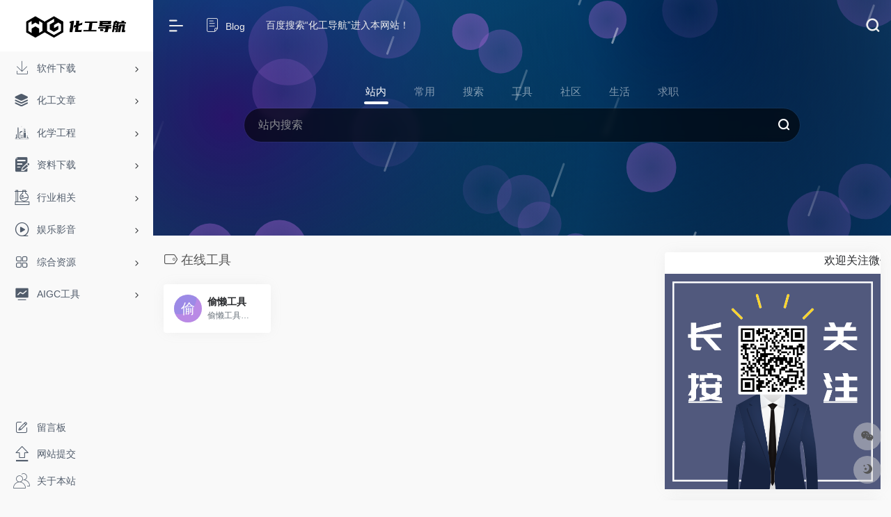

--- FILE ---
content_type: text/html; charset=UTF-8
request_url: https://www.hg-dh.com/sitetag/%E5%9C%A8%E7%BA%BF%E5%B7%A5%E5%85%B7
body_size: 12837
content:
<!DOCTYPE html>
<html lang="zh-CN" class="io-grey-mode">
<head> 
<script>
    var default_c = "io-grey-mode";
    var night = document.cookie.replace(/(?:(?:^|.*;\s*)io_night_mode\s*\=\s*([^;]*).*$)|^.*$/, "$1"); 
    try {
        if (night === "0" || (!night && window.matchMedia("(prefers-color-scheme: dark)").matches)) {
            document.documentElement.classList.add("io-black-mode");
            document.documentElement.classList.remove(default_c);
        } else {
            document.documentElement.classList.remove("io-black-mode");
            document.documentElement.classList.add(default_c);
        }
    } catch (_) {}
</script><meta charset="UTF-8">
<meta name="renderer" content="webkit"/>
<meta name="force-rendering" content="webkit"/>
<meta http-equiv="X-UA-Compatible" content="IE=edge, chrome=1">
<meta name="viewport" content="width=device-width, initial-scale=1.0, minimum-scale=1.0, maximum-scale=1.0, user-scalable=no">
<title>在线工具 | 化工导航</title>
<meta name="theme-color" content="#f9f9f9" />
<meta name="keywords" content="在线工具,化工导航" />
<meta name="description" content="化工人专用的导航！" />
<meta property="og:type" content="article">
<meta property="og:url" content="https://www.hg-dh.com/sitetag/%e5%9c%a8%e7%ba%bf%e5%b7%a5%e5%85%b7"/> 
<meta property="og:title" content="在线工具 | 化工导航">
<meta property="og:description" content="化工人专用的导航！">
<meta property="og:image" content="">
<meta property="og:site_name" content="化工导航">
<link rel="shortcut icon" href="http://hg-dh.com/wp-content/uploads/2021/09/化工导航login1.png">
<link rel="apple-touch-icon" href="http://hg-dh.com/wp-content/uploads/2021/09/化工导航login1.png">
<!--[if IE]><script src="https://www.hg-dh.com/wp-content/themes/onenav/js/html5.min.js"></script><![endif]-->
<meta name='robots' content='max-image-preview:large' />
<link rel='dns-prefetch' href='//www.hg-dh.com' />
<link rel='dns-prefetch' href='//at.alicdn.com' />
<link rel='stylesheet' id='wxsync_main_css-css' href='https://www.hg-dh.com/wp-content/plugins/wxsync/libs/wxsync.css?ver=1.0.2' type='text/css' media='screen' />
<link rel='stylesheet' id='wp-block-library-css' href='https://www.hg-dh.com/wp-includes/css/dist/block-library/style.min.css?ver=6.1.1' type='text/css' media='all' />
<link rel='stylesheet' id='classic-theme-styles-css' href='https://www.hg-dh.com/wp-includes/css/classic-themes.min.css?ver=1' type='text/css' media='all' />
<style id='global-styles-inline-css' type='text/css'>
body{--wp--preset--color--black: #000000;--wp--preset--color--cyan-bluish-gray: #abb8c3;--wp--preset--color--white: #ffffff;--wp--preset--color--pale-pink: #f78da7;--wp--preset--color--vivid-red: #cf2e2e;--wp--preset--color--luminous-vivid-orange: #ff6900;--wp--preset--color--luminous-vivid-amber: #fcb900;--wp--preset--color--light-green-cyan: #7bdcb5;--wp--preset--color--vivid-green-cyan: #00d084;--wp--preset--color--pale-cyan-blue: #8ed1fc;--wp--preset--color--vivid-cyan-blue: #0693e3;--wp--preset--color--vivid-purple: #9b51e0;--wp--preset--gradient--vivid-cyan-blue-to-vivid-purple: linear-gradient(135deg,rgba(6,147,227,1) 0%,rgb(155,81,224) 100%);--wp--preset--gradient--light-green-cyan-to-vivid-green-cyan: linear-gradient(135deg,rgb(122,220,180) 0%,rgb(0,208,130) 100%);--wp--preset--gradient--luminous-vivid-amber-to-luminous-vivid-orange: linear-gradient(135deg,rgba(252,185,0,1) 0%,rgba(255,105,0,1) 100%);--wp--preset--gradient--luminous-vivid-orange-to-vivid-red: linear-gradient(135deg,rgba(255,105,0,1) 0%,rgb(207,46,46) 100%);--wp--preset--gradient--very-light-gray-to-cyan-bluish-gray: linear-gradient(135deg,rgb(238,238,238) 0%,rgb(169,184,195) 100%);--wp--preset--gradient--cool-to-warm-spectrum: linear-gradient(135deg,rgb(74,234,220) 0%,rgb(151,120,209) 20%,rgb(207,42,186) 40%,rgb(238,44,130) 60%,rgb(251,105,98) 80%,rgb(254,248,76) 100%);--wp--preset--gradient--blush-light-purple: linear-gradient(135deg,rgb(255,206,236) 0%,rgb(152,150,240) 100%);--wp--preset--gradient--blush-bordeaux: linear-gradient(135deg,rgb(254,205,165) 0%,rgb(254,45,45) 50%,rgb(107,0,62) 100%);--wp--preset--gradient--luminous-dusk: linear-gradient(135deg,rgb(255,203,112) 0%,rgb(199,81,192) 50%,rgb(65,88,208) 100%);--wp--preset--gradient--pale-ocean: linear-gradient(135deg,rgb(255,245,203) 0%,rgb(182,227,212) 50%,rgb(51,167,181) 100%);--wp--preset--gradient--electric-grass: linear-gradient(135deg,rgb(202,248,128) 0%,rgb(113,206,126) 100%);--wp--preset--gradient--midnight: linear-gradient(135deg,rgb(2,3,129) 0%,rgb(40,116,252) 100%);--wp--preset--duotone--dark-grayscale: url('#wp-duotone-dark-grayscale');--wp--preset--duotone--grayscale: url('#wp-duotone-grayscale');--wp--preset--duotone--purple-yellow: url('#wp-duotone-purple-yellow');--wp--preset--duotone--blue-red: url('#wp-duotone-blue-red');--wp--preset--duotone--midnight: url('#wp-duotone-midnight');--wp--preset--duotone--magenta-yellow: url('#wp-duotone-magenta-yellow');--wp--preset--duotone--purple-green: url('#wp-duotone-purple-green');--wp--preset--duotone--blue-orange: url('#wp-duotone-blue-orange');--wp--preset--font-size--small: 13px;--wp--preset--font-size--medium: 20px;--wp--preset--font-size--large: 36px;--wp--preset--font-size--x-large: 42px;--wp--preset--spacing--20: 0.44rem;--wp--preset--spacing--30: 0.67rem;--wp--preset--spacing--40: 1rem;--wp--preset--spacing--50: 1.5rem;--wp--preset--spacing--60: 2.25rem;--wp--preset--spacing--70: 3.38rem;--wp--preset--spacing--80: 5.06rem;}:where(.is-layout-flex){gap: 0.5em;}body .is-layout-flow > .alignleft{float: left;margin-inline-start: 0;margin-inline-end: 2em;}body .is-layout-flow > .alignright{float: right;margin-inline-start: 2em;margin-inline-end: 0;}body .is-layout-flow > .aligncenter{margin-left: auto !important;margin-right: auto !important;}body .is-layout-constrained > .alignleft{float: left;margin-inline-start: 0;margin-inline-end: 2em;}body .is-layout-constrained > .alignright{float: right;margin-inline-start: 2em;margin-inline-end: 0;}body .is-layout-constrained > .aligncenter{margin-left: auto !important;margin-right: auto !important;}body .is-layout-constrained > :where(:not(.alignleft):not(.alignright):not(.alignfull)){max-width: var(--wp--style--global--content-size);margin-left: auto !important;margin-right: auto !important;}body .is-layout-constrained > .alignwide{max-width: var(--wp--style--global--wide-size);}body .is-layout-flex{display: flex;}body .is-layout-flex{flex-wrap: wrap;align-items: center;}body .is-layout-flex > *{margin: 0;}:where(.wp-block-columns.is-layout-flex){gap: 2em;}.has-black-color{color: var(--wp--preset--color--black) !important;}.has-cyan-bluish-gray-color{color: var(--wp--preset--color--cyan-bluish-gray) !important;}.has-white-color{color: var(--wp--preset--color--white) !important;}.has-pale-pink-color{color: var(--wp--preset--color--pale-pink) !important;}.has-vivid-red-color{color: var(--wp--preset--color--vivid-red) !important;}.has-luminous-vivid-orange-color{color: var(--wp--preset--color--luminous-vivid-orange) !important;}.has-luminous-vivid-amber-color{color: var(--wp--preset--color--luminous-vivid-amber) !important;}.has-light-green-cyan-color{color: var(--wp--preset--color--light-green-cyan) !important;}.has-vivid-green-cyan-color{color: var(--wp--preset--color--vivid-green-cyan) !important;}.has-pale-cyan-blue-color{color: var(--wp--preset--color--pale-cyan-blue) !important;}.has-vivid-cyan-blue-color{color: var(--wp--preset--color--vivid-cyan-blue) !important;}.has-vivid-purple-color{color: var(--wp--preset--color--vivid-purple) !important;}.has-black-background-color{background-color: var(--wp--preset--color--black) !important;}.has-cyan-bluish-gray-background-color{background-color: var(--wp--preset--color--cyan-bluish-gray) !important;}.has-white-background-color{background-color: var(--wp--preset--color--white) !important;}.has-pale-pink-background-color{background-color: var(--wp--preset--color--pale-pink) !important;}.has-vivid-red-background-color{background-color: var(--wp--preset--color--vivid-red) !important;}.has-luminous-vivid-orange-background-color{background-color: var(--wp--preset--color--luminous-vivid-orange) !important;}.has-luminous-vivid-amber-background-color{background-color: var(--wp--preset--color--luminous-vivid-amber) !important;}.has-light-green-cyan-background-color{background-color: var(--wp--preset--color--light-green-cyan) !important;}.has-vivid-green-cyan-background-color{background-color: var(--wp--preset--color--vivid-green-cyan) !important;}.has-pale-cyan-blue-background-color{background-color: var(--wp--preset--color--pale-cyan-blue) !important;}.has-vivid-cyan-blue-background-color{background-color: var(--wp--preset--color--vivid-cyan-blue) !important;}.has-vivid-purple-background-color{background-color: var(--wp--preset--color--vivid-purple) !important;}.has-black-border-color{border-color: var(--wp--preset--color--black) !important;}.has-cyan-bluish-gray-border-color{border-color: var(--wp--preset--color--cyan-bluish-gray) !important;}.has-white-border-color{border-color: var(--wp--preset--color--white) !important;}.has-pale-pink-border-color{border-color: var(--wp--preset--color--pale-pink) !important;}.has-vivid-red-border-color{border-color: var(--wp--preset--color--vivid-red) !important;}.has-luminous-vivid-orange-border-color{border-color: var(--wp--preset--color--luminous-vivid-orange) !important;}.has-luminous-vivid-amber-border-color{border-color: var(--wp--preset--color--luminous-vivid-amber) !important;}.has-light-green-cyan-border-color{border-color: var(--wp--preset--color--light-green-cyan) !important;}.has-vivid-green-cyan-border-color{border-color: var(--wp--preset--color--vivid-green-cyan) !important;}.has-pale-cyan-blue-border-color{border-color: var(--wp--preset--color--pale-cyan-blue) !important;}.has-vivid-cyan-blue-border-color{border-color: var(--wp--preset--color--vivid-cyan-blue) !important;}.has-vivid-purple-border-color{border-color: var(--wp--preset--color--vivid-purple) !important;}.has-vivid-cyan-blue-to-vivid-purple-gradient-background{background: var(--wp--preset--gradient--vivid-cyan-blue-to-vivid-purple) !important;}.has-light-green-cyan-to-vivid-green-cyan-gradient-background{background: var(--wp--preset--gradient--light-green-cyan-to-vivid-green-cyan) !important;}.has-luminous-vivid-amber-to-luminous-vivid-orange-gradient-background{background: var(--wp--preset--gradient--luminous-vivid-amber-to-luminous-vivid-orange) !important;}.has-luminous-vivid-orange-to-vivid-red-gradient-background{background: var(--wp--preset--gradient--luminous-vivid-orange-to-vivid-red) !important;}.has-very-light-gray-to-cyan-bluish-gray-gradient-background{background: var(--wp--preset--gradient--very-light-gray-to-cyan-bluish-gray) !important;}.has-cool-to-warm-spectrum-gradient-background{background: var(--wp--preset--gradient--cool-to-warm-spectrum) !important;}.has-blush-light-purple-gradient-background{background: var(--wp--preset--gradient--blush-light-purple) !important;}.has-blush-bordeaux-gradient-background{background: var(--wp--preset--gradient--blush-bordeaux) !important;}.has-luminous-dusk-gradient-background{background: var(--wp--preset--gradient--luminous-dusk) !important;}.has-pale-ocean-gradient-background{background: var(--wp--preset--gradient--pale-ocean) !important;}.has-electric-grass-gradient-background{background: var(--wp--preset--gradient--electric-grass) !important;}.has-midnight-gradient-background{background: var(--wp--preset--gradient--midnight) !important;}.has-small-font-size{font-size: var(--wp--preset--font-size--small) !important;}.has-medium-font-size{font-size: var(--wp--preset--font-size--medium) !important;}.has-large-font-size{font-size: var(--wp--preset--font-size--large) !important;}.has-x-large-font-size{font-size: var(--wp--preset--font-size--x-large) !important;}
.wp-block-navigation a:where(:not(.wp-element-button)){color: inherit;}
:where(.wp-block-columns.is-layout-flex){gap: 2em;}
.wp-block-pullquote{font-size: 1.5em;line-height: 1.6;}
</style>
<link rel='stylesheet' id='iconfont-css' href='https://www.hg-dh.com/wp-content/themes/onenav/css/iconfont.css?ver=3.1919' type='text/css' media='all' />
<link rel='stylesheet' id='iconfont-io-1-css' href='//at.alicdn.com/t/font_2799634_bccqh573r3w.css?ver=3.1919' type='text/css' media='all' />
<link rel='stylesheet' id='bootstrap-css' href='https://www.hg-dh.com/wp-content/themes/onenav/css/bootstrap.min.css?ver=3.1919' type='text/css' media='all' />
<link rel='stylesheet' id='style-css' href='https://www.hg-dh.com/wp-content/themes/onenav/css/style.min.css?ver=3.1919' type='text/css' media='all' />
<script type='text/javascript' src='https://www.hg-dh.com/wp-content/themes/onenav/js/jquery.min.js?ver=3.1919' id='jquery-js'></script>
<script type='text/javascript' id='jquery-js-after'>
/* <![CDATA[ */ 
        function loadFunc(func) {var oldOnload = window.onload;if(typeof window.onload != "function"){window.onload = func;}else{window.onload = function(){oldOnload();func();}}} 
        /* ]]> */
</script>
<style>.customize-width{max-width:1900px}.sidebar-nav{width:220px}@media (min-width: 768px){.main-content{margin-left:220px;}.main-content .page-header{left:220px;}}</style><link rel="icon" href="https://www.hg-dh.com/wp-content/uploads/2021/09/cropped-11125-32x32.png" sizes="32x32" />
<link rel="icon" href="https://www.hg-dh.com/wp-content/uploads/2021/09/cropped-11125-192x192.png" sizes="192x192" />
<link rel="apple-touch-icon" href="https://www.hg-dh.com/wp-content/uploads/2021/09/cropped-11125-180x180.png" />
<meta name="msapplication-TileImage" content="https://www.hg-dh.com/wp-content/uploads/2021/09/cropped-11125-270x270.png" />
<!-- 自定义代码 -->
<!-- end 自定义代码 -->

<script>
var _hmt = _hmt || [];
(function() {
  var hm = document.createElement("script");
  hm.src = "https://hm.baidu.com/hm.js?c151db3e218bba6c5da1047f6a6a317f";
  var s = document.getElementsByTagName("script")[0]; 
  s.parentNode.insertBefore(hm, s);
})();
</script>


</head> 
<body class="archive tax-sitetag term-155 sidebar_right">
        <div id="sidebar" class="sticky sidebar-nav fade">
            <div class="modal-dialog h-100  sidebar-nav-inner">
                <div class="sidebar-logo border-bottom border-color">
                    <!-- logo -->
                    <div class="logo overflow-hidden">
                                                <a href="https://www.hg-dh.com" class="logo-expanded">
                            <img src="http://hg-dh.com/wp-content/uploads/2021/09/化工导航logo横向浅色.png" height="40" class="logo-light" alt="化工导航">
                            <img src="http://hg-dh.com/wp-content/uploads/2021/09/化工导航logo横向shense.png" height="40" class="logo-dark d-none" alt="化工导航">
                        </a>
                        <a href="https://www.hg-dh.com" class="logo-collapsed">
                            <img src="http://hg-dh.com/wp-content/uploads/2021/09/化工导航logo浅色.png" height="40" class="logo-light" alt="化工导航">
                            <img src="https://www.hg-dh.com/wp-content/uploads/2021/09/cropped-化工导航logo浅色.png" height="40" class="logo-dark d-none" alt="化工导航">
                        </a>
                    </div>
                    <!-- logo end -->
                </div>
                <div class="sidebar-menu flex-fill">
                    <div class="sidebar-scroll" >
                        <div class="sidebar-menu-inner">
                            <ul> 
                                                                                                        <li class="sidebar-item">
                                                                                        <a href="https://www.hg-dh.com/#term-8" class="" data-change="https://www.hg-dh.com/#term-8">
                                                <i class="io io-xiazai1 icon-fw icon-lg"></i>
                                                <span>软件下载</span>
                                            </a>
                                            <i class="iconfont icon-arrow-r-m sidebar-more text-sm"></i>
                                            <ul >
                                             
                                                <li>
                                                    <a href="https://www.hg-dh.com/#term-3" class=""><span>化工软件</span></a>
                                                </li>
                                             
                                                <li>
                                                    <a href="https://www.hg-dh.com/#term-91" class=""><span>电脑办公</span></a>
                                                </li>
                                             
                                                <li>
                                                    <a href="https://www.hg-dh.com/#term-92" class=""><span>机械建筑</span></a>
                                                </li>
                                             
                                                <li>
                                                    <a href="https://www.hg-dh.com/#term-109" class=""><span>平面/影视</span></a>
                                                </li>
                                             
                                                <li>
                                                    <a href="https://www.hg-dh.com/#term-6" class=""><span>其他软件</span></a>
                                                </li>
                                             
                                                <li>
                                                    <a href="https://www.hg-dh.com/#term-95" class=""><span>化工资源</span></a>
                                                </li>
                                                                                        </ul>
                                        </li>
                                                                        <li class="sidebar-item">
                                                                                        <a href="https://www.hg-dh.com/#term-378" class="" data-change="https://www.hg-dh.com/#term-378">
                                                <i class="iconfont icon-category icon-fw icon-lg"></i>
                                                <span>化工文章</span>
                                            </a>
                                            <i class="iconfont icon-arrow-r-m sidebar-more text-sm"></i>
                                            <ul >
                                             
                                                <li>
                                                    <a href="https://www.hg-dh.com/#term-34" class=""><span>资源分享</span></a>
                                                </li>
                                             
                                                <li>
                                                    <a href="https://www.hg-dh.com/#term-136" class=""><span>软件安装</span></a>
                                                </li>
                                             
                                                <li>
                                                    <a href="https://www.hg-dh.com/#term-438" class=""><span>化工原理</span></a>
                                                </li>
                                                                                        </ul>
                                        </li>
                                                                        <li class="sidebar-item">
                                                                                        <a href="https://www.hg-dh.com/#term-5" class="" data-change="https://www.hg-dh.com/#term-5">
                                                <i class="io io-huagongchang icon-fw icon-lg"></i>
                                                <span>化学工程</span>
                                            </a>
                                            <i class="iconfont icon-arrow-r-m sidebar-more text-sm"></i>
                                            <ul >
                                             
                                                <li>
                                                    <a href="https://www.hg-dh.com/#term-9" class=""><span>化工相关</span></a>
                                                </li>
                                             
                                                <li>
                                                    <a href="https://www.hg-dh.com/#term-37" class=""><span>MSDS查询</span></a>
                                                </li>
                                             
                                                <li>
                                                    <a href="https://www.hg-dh.com/#term-39" class=""><span>学术科研</span></a>
                                                </li>
                                                                                        </ul>
                                        </li>
                                                                        <li class="sidebar-item">
                                                                                        <a href="https://www.hg-dh.com/#term-20" class="" data-change="https://www.hg-dh.com/#term-20">
                                                <i class="io io-wenxianbianmu icon-fw icon-lg"></i>
                                                <span>资料下载</span>
                                            </a>
                                            <i class="iconfont icon-arrow-r-m sidebar-more text-sm"></i>
                                            <ul >
                                             
                                                <li>
                                                    <a href="https://www.hg-dh.com/#term-21" class=""><span>国标行标</span></a>
                                                </li>
                                             
                                                <li>
                                                    <a href="https://www.hg-dh.com/#term-36" class=""><span>文献下载</span></a>
                                                </li>
                                             
                                                <li>
                                                    <a href="https://www.hg-dh.com/#term-51" class=""><span>图库素材</span></a>
                                                </li>
                                             
                                                <li>
                                                    <a href="https://www.hg-dh.com/#term-55" class=""><span>资源搜索</span></a>
                                                </li>
                                                                                        </ul>
                                        </li>
                                                                        <li class="sidebar-item">
                                                                                        <a href="https://www.hg-dh.com/#term-40" class="" data-change="https://www.hg-dh.com/#term-40">
                                                <i class="io io-zu1 icon-fw icon-lg"></i>
                                                <span>行业相关</span>
                                            </a>
                                            <i class="iconfont icon-arrow-r-m sidebar-more text-sm"></i>
                                            <ul >
                                             
                                                <li>
                                                    <a href="https://www.hg-dh.com/#term-43" class=""><span>石油化工</span></a>
                                                </li>
                                             
                                                <li>
                                                    <a href="https://www.hg-dh.com/#term-44" class=""><span>煤化工</span></a>
                                                </li>
                                             
                                                <li>
                                                    <a href="https://www.hg-dh.com/#term-42" class=""><span>化工设备</span></a>
                                                </li>
                                             
                                                <li>
                                                    <a href="https://www.hg-dh.com/#term-45" class=""><span>化工助剂</span></a>
                                                </li>
                                             
                                                <li>
                                                    <a href="https://www.hg-dh.com/#term-41" class=""><span>化工原料</span></a>
                                                </li>
                                             
                                                <li>
                                                    <a href="https://www.hg-dh.com/#term-46" class=""><span>塑料及制品</span></a>
                                                </li>
                                             
                                                <li>
                                                    <a href="https://www.hg-dh.com/#term-47" class=""><span>橡胶及制品</span></a>
                                                </li>
                                                                                        </ul>
                                        </li>
                                                                        <li class="sidebar-item">
                                                                                        <a href="https://www.hg-dh.com/#term-31" class="" data-change="https://www.hg-dh.com/#term-31">
                                                <i class="io io-xiaoshipinyingshi48 icon-fw icon-lg"></i>
                                                <span>娱乐影音</span>
                                            </a>
                                            <i class="iconfont icon-arrow-r-m sidebar-more text-sm"></i>
                                            <ul >
                                             
                                                <li>
                                                    <a href="https://www.hg-dh.com/#term-32" class=""><span>影视分类</span></a>
                                                </li>
                                             
                                                <li>
                                                    <a href="https://www.hg-dh.com/#term-981" class=""><span>影视下载</span></a>
                                                </li>
                                             
                                                <li>
                                                    <a href="https://www.hg-dh.com/#term-204" class=""><span>体育直播</span></a>
                                                </li>
                                             
                                                <li>
                                                    <a href="https://www.hg-dh.com/#term-53" class=""><span>动漫资源</span></a>
                                                </li>
                                             
                                                <li>
                                                    <a href="https://www.hg-dh.com/#term-54" class=""><span>电子书资源</span></a>
                                                </li>
                                             
                                                <li>
                                                    <a href="https://www.hg-dh.com/#term-52" class=""><span>音乐资源</span></a>
                                                </li>
                                                                                        </ul>
                                        </li>
                                                                        <li class="sidebar-item">
                                                                                        <a href="https://www.hg-dh.com/#term-56" class="" data-change="https://www.hg-dh.com/#term-56">
                                                <i class="io io-ruanjian- icon-fw icon-lg"></i>
                                                <span>综合资源</span>
                                            </a>
                                            <i class="iconfont icon-arrow-r-m sidebar-more text-sm"></i>
                                            <ul >
                                             
                                                <li>
                                                    <a href="https://www.hg-dh.com/#term-49" class=""><span>实用工具</span></a>
                                                </li>
                                             
                                                <li>
                                                    <a href="https://www.hg-dh.com/#term-50" class=""><span>PDF工具</span></a>
                                                </li>
                                             
                                                <li>
                                                    <a href="https://www.hg-dh.com/#term-57" class=""><span>办公资源</span></a>
                                                </li>
                                             
                                                <li>
                                                    <a href="https://www.hg-dh.com/#term-58" class=""><span>游戏资源</span></a>
                                                </li>
                                                                                        </ul>
                                        </li>
                                                                        <li class="sidebar-item">
                                                                                        <a href="https://www.hg-dh.com/#term-625" class="" data-change="https://www.hg-dh.com/#term-625">
                                                <i class="iconfont icon-chart-pc icon-fw icon-lg"></i>
                                                <span>AIGC工具</span>
                                            </a>
                                            <i class="iconfont icon-arrow-r-m sidebar-more text-sm"></i>
                                            <ul >
                                             
                                                <li>
                                                    <a href="https://www.hg-dh.com/#term-626" class=""><span>AI搜索</span></a>
                                                </li>
                                             
                                                <li>
                                                    <a href="https://www.hg-dh.com/#term-627" class=""><span>AI图片</span></a>
                                                </li>
                                             
                                                <li>
                                                    <a href="https://www.hg-dh.com/#term-628" class=""><span>AI视频</span></a>
                                                </li>
                                             
                                                <li>
                                                    <a href="https://www.hg-dh.com/#term-629" class=""><span>AI PPT</span></a>
                                                </li>
                                             
                                                <li>
                                                    <a href="https://www.hg-dh.com/#term-630" class=""><span>AI EXCEL</span></a>
                                                </li>
                                                                                        </ul>
                                        </li>
                                 
                            </ul>
                        </div>
                    </div>
                </div>
                <div class="border-top py-2 border-color">
                    <div class="flex-bottom">
                        <ul> 
                            <li id="menu-item-37" class="menu-item menu-item-type-post_type menu-item-object-post menu-item-37 sidebar-item"><a href="https://www.hg-dh.com/lyb">
        <i class="io io-liuyanban-05 icon-fw icon-lg"></i>
                <span>留言板</span></a></li>
<li id="menu-item-56" class="menu-item menu-item-type-post_type menu-item-object-page menu-item-56 sidebar-item"><a href="https://www.hg-dh.com/wangzhantijiao">
        <i class="io io-tijiao icon-fw icon-lg"></i>
                <span>网站提交</span></a></li>
<li id="menu-item-71" class="menu-item menu-item-type-post_type menu-item-object-post menu-item-71 sidebar-item"><a href="https://www.hg-dh.com/gybz">
        <i class="io io-ziyuan92 icon-fw icon-lg"></i>
                <span>关于本站</span></a></li>
 
                        </ul>
                    </div>
                </div>
            </div>
        </div>
        <div class="main-content flex-fill">    <div class="big-header-banner header-nav">
        <div id="header" class="page-header sticky">
            <div class="navbar navbar-expand-md">
                <div class="container-fluid p-0 position-relative">
                    <div class="position-absolute w-100 text-center">
                        <a href="https://www.hg-dh.com" class="navbar-brand d-md-none m-0" title="化工导航">
                            <img src="http://hg-dh.com/wp-content/uploads/2021/09/化工导航logo横向浅色.png" class="logo-light" alt="化工导航" height="30">
                            <img src="http://hg-dh.com/wp-content/uploads/2021/09/化工导航logo横向shense.png" class="logo-dark d-none" alt="化工导航" height="30">
                        </a>
                    </div>
                    <div class="nav-item d-md-none mobile-menu py-2 position-relative"><a href="javascript:" id="sidebar-switch" data-toggle="modal" data-target="#sidebar"><i class="iconfont icon-classification icon-lg"></i></a></div>                    <div class="collapse navbar-collapse order-2 order-md-1">
                        <div class="header-mini-btn">
                            <label>
                                <input id="mini-button" type="checkbox" checked="checked">
                                <svg viewBox="0 0 100 100" xmlns="http://www.w3.org/2000/svg"> 
                                    <path class="line--1" d="M0 40h62c18 0 18-20-17 5L31 55"></path>
                                    <path class="line--2" d="M0 50h80"></path>
                                    <path class="line--3" d="M0 60h62c18 0 18 20-17-5L31 45"></path>
                                </svg>
                            </label>
                        
                        </div>
                                                <ul class="navbar-nav navbar-top site-menu mr-4">
                            <li id="menu-item-216" class="menu-item menu-item-type-post_type menu-item-object-page menu-item-216"><a href="https://www.hg-dh.com/blog">
        <i class="io io-16 icon-fw icon-lg"></i>
                <span>Blog</span></a></li>
<li id="menu-item-718" class="menu-item menu-item-type-post_type menu-item-object-page menu-item-718"><a href="https://www.hg-dh.com/%e7%99%be%e5%ba%a6%e6%90%9c%e7%b4%a2%e5%8c%96%e5%b7%a5%e5%af%bc%e8%88%aa%e8%bf%9b%e5%85%a5%e6%9c%ac%e7%bd%91%e7%ab%99%ef%bc%81">百度搜索“化工导航”进入本网站！</a></li>
 
                        </ul>
                    </div>
                    <ul class="nav navbar-menu text-xs order-1 order-md-2 position-relative">
                                                                                                <li class="nav-search ml-3 ml-md-4">
                            <a href="javascript:" data-toggle="modal" data-target="#search-modal"><i class="iconfont icon-search icon-lg"></i></a>
                        </li>
                                                                    </ul>
                </div>
            </div>
        </div>
        <div class="placeholder"></div>
            </div>
<div class="header-big  canvas-fx mb-4" ><iframe class="canvas-bg" scrolling="no" sandbox="allow-scripts allow-same-origin" src="https://www.hg-dh.com/wp-content/themes/onenav/fx/io-fx16.html"></iframe> 
<div class="s-search">
<div id="search" class="s-search mx-auto">
        <div id="search-list-menu" class="">
        <div class="s-type text-center">
            <div class="s-type-list big tab-auto-scrollbar overflow-x-auto">
                <div class="anchor" style="position: absolute; left: 50%; opacity: 0;"></div>
                <label for="type-big-zhannei" class="active" data-page="home" data-id="group-z"><span>站内</span></label><label for="type-baidu"  data-page="home" data-id="group-a"><span>常用</span></label><label for="type-baidu1"  data-page="home" data-id="group-b"><span>搜索</span></label><label for="type-br"  data-page="home" data-id="group-c"><span>工具</span></label><label for="type-zhihu"  data-page="home" data-id="group-d"><span>社区</span></label><label for="type-taobao1"  data-page="home" data-id="group-e"><span>生活</span></label><label for="type-zhaopin"  data-page="home" data-id="group-f"><span>求职</span></label>            </div>
        </div>
    </div>
    <form action="https://www.hg-dh.com?s=" method="get" target="_blank" class="super-search-fm">
        <input type="text" id="search-text" class="form-control smart-tips search-key" zhannei="" placeholder="输入关键字搜索" style="outline:0" autocomplete="off" data-status="true">
        <button type="submit"><i class="iconfont icon-search"></i></button>
    </form> 
    <div id="search-list" class="hide-type-list">
                    <div class="search-group justify-content-center group-z s-current">
                <ul class="search-type tab-auto-scrollbar overflow-x-auto">
                    <li ><input checked="checked" hidden="" type="radio" name="type" data-page="home" id="type-big-zhannei" value="https://www.hg-dh.com/?post_type=sites&amp;s=" data-placeholder="站内搜索"></li>
                                    </ul>
            </div>
                    <div class="search-group justify-content-center group-a "><ul class="search-type tab-auto-scrollbar overflow-x-auto"><li><input hidden type="radio" name="type" data-page="home" id="type-baidu" value="https://www.baidu.com/s?wd=%s%" data-placeholder="百度一下"><label for="type-baidu"><span class="text-muted">百度</span></label></li><li><input hidden type="radio" name="type" data-page="home" id="type-google" value="https://www.google.com/search?q=%s%" data-placeholder="谷歌两下"><label for="type-google"><span class="text-muted">Google</span></label></li><li><input hidden type="radio" name="type" data-page="home" id="type-zhannei" value="http://hg-dh.com/?post_type=sites&s=%s%" data-placeholder="站内搜索"><label for="type-zhannei"><span class="text-muted">站内</span></label></li><li><input hidden type="radio" name="type" data-page="home" id="type-taobao" value="https://s.taobao.com/search?q=%s%" data-placeholder="淘宝"><label for="type-taobao"><span class="text-muted">淘宝</span></label></li><li><input hidden type="radio" name="type" data-page="home" id="type-bing" value="https://cn.bing.com/search?q=%s%" data-placeholder="微软Bing搜索"><label for="type-bing"><span class="text-muted">Bing</span></label></li></ul></div><div class="search-group justify-content-center group-b "><ul class="search-type tab-auto-scrollbar overflow-x-auto"><li><input hidden type="radio" name="type" data-page="home" id="type-baidu1" value="https://www.baidu.com/s?wd=%s%" data-placeholder="百度一下"><label for="type-baidu1"><span class="text-muted">百度</span></label></li><li><input hidden type="radio" name="type" data-page="home" id="type-google1" value="https://www.google.com/search?q=%s%" data-placeholder="谷歌两下"><label for="type-google1"><span class="text-muted">Google</span></label></li><li><input hidden type="radio" name="type" data-page="home" id="type-360" value="https://www.so.com/s?q=%s%" data-placeholder="360好搜"><label for="type-360"><span class="text-muted">360</span></label></li><li><input hidden type="radio" name="type" data-page="home" id="type-sogo" value="https://www.sogou.com/web?query=%s%" data-placeholder="搜狗搜索"><label for="type-sogo"><span class="text-muted">搜狗</span></label></li><li><input hidden type="radio" name="type" data-page="home" id="type-bing1" value="https://cn.bing.com/search?q=%s%" data-placeholder="微软Bing搜索"><label for="type-bing1"><span class="text-muted">Bing</span></label></li><li><input hidden type="radio" name="type" data-page="home" id="type-sm" value="https://yz.m.sm.cn/s?q=%s%" data-placeholder="UC移动端搜索"><label for="type-sm"><span class="text-muted">神马</span></label></li></ul></div><div class="search-group justify-content-center group-c "><ul class="search-type tab-auto-scrollbar overflow-x-auto"><li><input hidden type="radio" name="type" data-page="home" id="type-br" value="https://rank.chinaz.com/all/%s%" data-placeholder="请输入网址(不带https://)"><label for="type-br"><span class="text-muted">权重查询</span></label></li><li><input hidden type="radio" name="type" data-page="home" id="type-links" value="https://link.chinaz.com/%s%" data-placeholder="请输入网址(不带https://)"><label for="type-links"><span class="text-muted">友链检测</span></label></li><li><input hidden type="radio" name="type" data-page="home" id="type-icp" value="https://icp.aizhan.com/%s%" data-placeholder="请输入网址(不带https://)"><label for="type-icp"><span class="text-muted">备案查询</span></label></li><li><input hidden type="radio" name="type" data-page="home" id="type-ping" value="https://ping.chinaz.com/%s%" data-placeholder="请输入网址(不带https://)"><label for="type-ping"><span class="text-muted">PING检测</span></label></li><li><input hidden type="radio" name="type" data-page="home" id="type-404" value="https://tool.chinaz.com/Links/?DAddress=%s%" data-placeholder="请输入网址(不带https://)"><label for="type-404"><span class="text-muted">死链检测</span></label></li><li><input hidden type="radio" name="type" data-page="home" id="type-ciku" value="https://www.ciku5.com/s?wd=%s%" data-placeholder="请输入关键词"><label for="type-ciku"><span class="text-muted">关键词挖掘</span></label></li></ul></div><div class="search-group justify-content-center group-d "><ul class="search-type tab-auto-scrollbar overflow-x-auto"><li><input hidden type="radio" name="type" data-page="home" id="type-zhihu" value="https://www.zhihu.com/search?type=content&q=%s%" data-placeholder="知乎"><label for="type-zhihu"><span class="text-muted">知乎</span></label></li><li><input hidden type="radio" name="type" data-page="home" id="type-wechat" value="https://weixin.sogou.com/weixin?type=2&query=%s%" data-placeholder="微信"><label for="type-wechat"><span class="text-muted">微信</span></label></li><li><input hidden type="radio" name="type" data-page="home" id="type-weibo" value="https://s.weibo.com/weibo/%s%" data-placeholder="微博"><label for="type-weibo"><span class="text-muted">微博</span></label></li><li><input hidden type="radio" name="type" data-page="home" id="type-douban" value="https://www.douban.com/search?q=%s%" data-placeholder="豆瓣"><label for="type-douban"><span class="text-muted">豆瓣</span></label></li><li><input hidden type="radio" name="type" data-page="home" id="type-why" value="https://ask.seowhy.com/search/?q=%s%" data-placeholder="SEO问答社区"><label for="type-why"><span class="text-muted">搜外问答</span></label></li></ul></div><div class="search-group justify-content-center group-e "><ul class="search-type tab-auto-scrollbar overflow-x-auto"><li><input hidden type="radio" name="type" data-page="home" id="type-taobao1" value="https://s.taobao.com/search?q=%s%" data-placeholder="淘宝"><label for="type-taobao1"><span class="text-muted">淘宝</span></label></li><li><input hidden type="radio" name="type" data-page="home" id="type-jd" value="https://search.jd.com/Search?keyword=%s%" data-placeholder="京东"><label for="type-jd"><span class="text-muted">京东</span></label></li><li><input hidden type="radio" name="type" data-page="home" id="type-xiachufang" value="https://www.xiachufang.com/search/?keyword=%s%" data-placeholder="下厨房"><label for="type-xiachufang"><span class="text-muted">下厨房</span></label></li><li><input hidden type="radio" name="type" data-page="home" id="type-xiangha" value="https://www.xiangha.com/so/?q=caipu&s=%s%" data-placeholder="香哈菜谱"><label for="type-xiangha"><span class="text-muted">香哈菜谱</span></label></li><li><input hidden type="radio" name="type" data-page="home" id="type-12306" value="https://www.12306.cn/?%s%" data-placeholder="12306"><label for="type-12306"><span class="text-muted">12306</span></label></li><li><input hidden type="radio" name="type" data-page="home" id="type-kd100" value="https://www.kuaidi100.com/?%s%" data-placeholder="快递100"><label for="type-kd100"><span class="text-muted">快递100</span></label></li><li><input hidden type="radio" name="type" data-page="home" id="type-qunar" value="https://www.qunar.com/?%s%" data-placeholder="去哪儿"><label for="type-qunar"><span class="text-muted">去哪儿</span></label></li></ul></div><div class="search-group justify-content-center group-f "><ul class="search-type tab-auto-scrollbar overflow-x-auto"><li><input hidden type="radio" name="type" data-page="home" id="type-zhaopin" value="https://sou.zhaopin.com/jobs/searchresult.ashx?kw=%s%" data-placeholder="智联招聘"><label for="type-zhaopin"><span class="text-muted">智联招聘</span></label></li><li><input hidden type="radio" name="type" data-page="home" id="type-51job" value="https://search.51job.com/?%s%" data-placeholder="前程无忧"><label for="type-51job"><span class="text-muted">前程无忧</span></label></li><li><input hidden type="radio" name="type" data-page="home" id="type-lagou" value="https://www.lagou.com/jobs/list_%s%" data-placeholder="拉钩网"><label for="type-lagou"><span class="text-muted">拉钩网</span></label></li><li><input hidden type="radio" name="type" data-page="home" id="type-liepin" value="https://www.liepin.com/zhaopin/?key=%s%" data-placeholder="猎聘网"><label for="type-liepin"><span class="text-muted">猎聘网</span></label></li></ul></div>    </div>
    <div class="card search-smart-tips" style="display: none">
        <ul></ul>
    </div>
</div>
</div>
</div>      <div id="content" class="container container-lg">
        <div class="content-wrap">
            <div class="content-layout">
                <h4 class="text-gray text-lg mb-4">
                    <i class="site-tag iconfont icon-tag icon-lg mr-1" id="在线工具"></i>在线工具                </h4>
                <div class="row">  
                                                <div class="url-card  col-sm-6 col-md-4 col-xl-3 ">
                            
        <div class="url-body default ">    
            <a href="https://toolight.cn/" target="_blank" rel="external nofollow noopener" data-id="832" data-url="https://toolight.cn" class="card no-c is-views mb-4 site-832" data-toggle="tooltip" data-placement="bottom"  title="偷懒工具是生活、学习、工作的必备工具箱。提供了生活日用，万年历，身份证信息，在线解压缩，多媒体，屏幕录制，文字转语音，文本数字，文字处理，数字进制转换，时间格式，图形图像，二维码生成识别，图像转Base64，颜色空间转换，SVG 压缩，编程开发，加密、编解码，代码格式转换，正则表达式测试，CSS 三角形生成等等非常好用且好看的在线工具。">
                <div class="card-body url-content d-flex align-items-center"> 
                                        <div class="url-img rounded-circle mr-2 d-flex align-items-center justify-content-center">
                        <img class=" lazy unfancybox" src="https://www.hg-dh.com/wp-content/themes/onenav/images/favicon.png" data-src="[data-uri]"  height="auto"  alt="偷懒工具"> 
                    </div>
                                        <div class="url-info flex-fill">
                        <div class="text-sm overflowClip_1">
                        <strong>偷懒工具</strong>
                        </div>
                        <p class="overflowClip_1 m-0 text-muted text-xs">偷懒工具是生活、学习、工作的必备工具箱。提供了生活日用，万年历，身份证信息，在线解压缩，多媒体，屏幕录制，文字转语音，文本数字，文字处理，数字进制转换，时间格式，图形图像，二维码生成识别，图像转Base64，颜色空间转换，SVG 压缩，编程开发，加密、编解码，代码格式转换，正则表达式测试，CSS 三角形生成等等非常好用且好看的在线工具。</p>
                    </div>
                </div> 
            </a> 
                    </div>
                            </div>
                                        </div>  
                <div class="posts-nav mb-4">
                                    </div>
            </div> 
        </div>
        <div class="sidebar sidebar-tools d-none d-lg-block">
		
	
			<div id="custom_html-3" class="widget_text card io-sidebar-widget widget_custom_html"><div class="textwidget custom-html-widget"><marquee>欢迎关注微信公众号：化工加</marquee>
<img src="https://www.hg-dh.com/wp-content/uploads/2021/09/商务创意方形二维码@凡科快图.png" width="310" height="310"/></div></div><div id="io_hot_apps-4" class="card io-sidebar-widget io-widget-hot-apps"><div class="card-header widget-header"><h3 class="text-md mb-0"><i class="mr-2 iconfont icon-app"></i>热门软件</h3></div><div class="card-body">            <div class="col-lg-12">
                <div class="nothing mb-4">没有数据！</div>
            </div>
        </div></div><div id="hot_sites-3" class="card io-sidebar-widget io-widget-sites-list"><div class="card-header widget-header"><h3 class="text-md mb-0"><i class="mr-2 iconfont icon-chart-pc"></i>热门网址</h3></div><div class="card-body"><div class="row row-sm my-n1"><div class="col-lg-12"><div class="nothing mb-4">没有数据！</div></div></div></div></div>	</div>
    </div>
 
<div class="main-footer footer-stick p-4 footer-type-def">

    <div class="footer-inner ">
        <div class="footer-text ">
                        <div class="footer-copyright text-xs">
            Copyright © 2026 <a href="https://www.hg-dh.com" title="化工导航" rel="home">化工导航</a>&nbsp;<a href="https://beian.miit.gov.cn/" target="_blank" rel="link noopener">辽ICP备2021009123号</a>&nbsp; <a href="http://www.beian.gov.cn/portal/registerSystemInfo?recordcode=21011202000835" target="_blank" rel="noopener"><img style="margin-bottom: 3px;" src="https://www.hg-dh.com/wp-content/themes/onenav/images/gaba.png"> 辽公网安备 21011202000835号</a>&nbsp;            </div>
        </div>
    </div>
</div>
</div><!-- main-content end -->

<footer>
    <div id="footer-tools" class="d-flex flex-column">
        <a href="javascript:" id="go-to-up" class="btn rounded-circle go-up m-1" rel="go-top">
            <i class="iconfont icon-to-up"></i>
        </a>
        <a class="btn rounded-circle custom-tool0 m-1 qr-img" href="javascript:;" data-toggle="tooltip" data-html="true" data-placement="left" title="<img src='https://www.hg-dh.com/wp-content/uploads/2024/01/Snipaste_2024-01-30_14-19-41.png' height='100' width='100'>">
                    <i class="iconfont icon-wechat"></i>
                </a>                                        <a href="javascript:" id="switch-mode" class="btn rounded-circle switch-dark-mode m-1" data-toggle="tooltip" data-placement="left" title="夜间模式">
            <i class="mode-ico iconfont icon-light"></i>
        </a>
            </div>
</footer>
  
<div class="modal fade search-modal" id="search-modal">
    <div class="modal-dialog modal-lg modal-dialog-centered">
        <div class="modal-content">  
            <div class="modal-body">
                 
<div id="search" class="s-search mx-auto my-4">
    <div id="search-list" class="hide-type-list">
        <div class="s-type">
            <span></span>
            <div class="s-type-list">
                <label for="m_type-baidu" data-page="home" data-id="group-a">常用</label><label for="m_type-baidu1" data-page="home" data-id="group-b">搜索</label><label for="m_type-br" data-page="home" data-id="group-c">工具</label><label for="m_type-zhihu" data-page="home" data-id="group-d">社区</label><label for="m_type-taobao1" data-page="home" data-id="group-e">生活</label><label for="m_type-zhaopin" data-page="home" data-id="group-f">求职</label>            </div>
        </div>
        <div class="search-group group-a"><span class="type-text text-muted">常用</span><ul class="search-type"><li><input checked="checked" hidden type="radio" name="type2" data-page="home" id="m_type-baidu" value="https://www.baidu.com/s?wd=%s%" data-placeholder="百度一下"><label for="m_type-baidu"><span class="text-muted">百度</span></label></li><li><input hidden type="radio" name="type2" data-page="home" id="m_type-google" value="https://www.google.com/search?q=%s%" data-placeholder="谷歌两下"><label for="m_type-google"><span class="text-muted">Google</span></label></li><li><input hidden type="radio" name="type2" data-page="home" id="m_type-zhannei" value="http://hg-dh.com/?post_type=sites&s=%s%" data-placeholder="站内搜索"><label for="m_type-zhannei"><span class="text-muted">站内</span></label></li><li><input hidden type="radio" name="type2" data-page="home" id="m_type-taobao" value="https://s.taobao.com/search?q=%s%" data-placeholder="淘宝"><label for="m_type-taobao"><span class="text-muted">淘宝</span></label></li><li><input hidden type="radio" name="type2" data-page="home" id="m_type-bing" value="https://cn.bing.com/search?q=%s%" data-placeholder="微软Bing搜索"><label for="m_type-bing"><span class="text-muted">Bing</span></label></li></ul></div><div class="search-group group-b"><span class="type-text text-muted">搜索</span><ul class="search-type"><li><input hidden type="radio" name="type2" data-page="home" id="m_type-baidu1" value="https://www.baidu.com/s?wd=%s%" data-placeholder="百度一下"><label for="m_type-baidu1"><span class="text-muted">百度</span></label></li><li><input hidden type="radio" name="type2" data-page="home" id="m_type-google1" value="https://www.google.com/search?q=%s%" data-placeholder="谷歌两下"><label for="m_type-google1"><span class="text-muted">Google</span></label></li><li><input hidden type="radio" name="type2" data-page="home" id="m_type-360" value="https://www.so.com/s?q=%s%" data-placeholder="360好搜"><label for="m_type-360"><span class="text-muted">360</span></label></li><li><input hidden type="radio" name="type2" data-page="home" id="m_type-sogo" value="https://www.sogou.com/web?query=%s%" data-placeholder="搜狗搜索"><label for="m_type-sogo"><span class="text-muted">搜狗</span></label></li><li><input hidden type="radio" name="type2" data-page="home" id="m_type-bing1" value="https://cn.bing.com/search?q=%s%" data-placeholder="微软Bing搜索"><label for="m_type-bing1"><span class="text-muted">Bing</span></label></li><li><input hidden type="radio" name="type2" data-page="home" id="m_type-sm" value="https://yz.m.sm.cn/s?q=%s%" data-placeholder="UC移动端搜索"><label for="m_type-sm"><span class="text-muted">神马</span></label></li></ul></div><div class="search-group group-c"><span class="type-text text-muted">工具</span><ul class="search-type"><li><input hidden type="radio" name="type2" data-page="home" id="m_type-br" value="https://rank.chinaz.com/all/%s%" data-placeholder="请输入网址(不带https://)"><label for="m_type-br"><span class="text-muted">权重查询</span></label></li><li><input hidden type="radio" name="type2" data-page="home" id="m_type-links" value="https://link.chinaz.com/%s%" data-placeholder="请输入网址(不带https://)"><label for="m_type-links"><span class="text-muted">友链检测</span></label></li><li><input hidden type="radio" name="type2" data-page="home" id="m_type-icp" value="https://icp.aizhan.com/%s%" data-placeholder="请输入网址(不带https://)"><label for="m_type-icp"><span class="text-muted">备案查询</span></label></li><li><input hidden type="radio" name="type2" data-page="home" id="m_type-ping" value="https://ping.chinaz.com/%s%" data-placeholder="请输入网址(不带https://)"><label for="m_type-ping"><span class="text-muted">PING检测</span></label></li><li><input hidden type="radio" name="type2" data-page="home" id="m_type-404" value="https://tool.chinaz.com/Links/?DAddress=%s%" data-placeholder="请输入网址(不带https://)"><label for="m_type-404"><span class="text-muted">死链检测</span></label></li><li><input hidden type="radio" name="type2" data-page="home" id="m_type-ciku" value="https://www.ciku5.com/s?wd=%s%" data-placeholder="请输入关键词"><label for="m_type-ciku"><span class="text-muted">关键词挖掘</span></label></li></ul></div><div class="search-group group-d"><span class="type-text text-muted">社区</span><ul class="search-type"><li><input hidden type="radio" name="type2" data-page="home" id="m_type-zhihu" value="https://www.zhihu.com/search?type=content&q=%s%" data-placeholder="知乎"><label for="m_type-zhihu"><span class="text-muted">知乎</span></label></li><li><input hidden type="radio" name="type2" data-page="home" id="m_type-wechat" value="https://weixin.sogou.com/weixin?type=2&query=%s%" data-placeholder="微信"><label for="m_type-wechat"><span class="text-muted">微信</span></label></li><li><input hidden type="radio" name="type2" data-page="home" id="m_type-weibo" value="https://s.weibo.com/weibo/%s%" data-placeholder="微博"><label for="m_type-weibo"><span class="text-muted">微博</span></label></li><li><input hidden type="radio" name="type2" data-page="home" id="m_type-douban" value="https://www.douban.com/search?q=%s%" data-placeholder="豆瓣"><label for="m_type-douban"><span class="text-muted">豆瓣</span></label></li><li><input hidden type="radio" name="type2" data-page="home" id="m_type-why" value="https://ask.seowhy.com/search/?q=%s%" data-placeholder="SEO问答社区"><label for="m_type-why"><span class="text-muted">搜外问答</span></label></li></ul></div><div class="search-group group-e"><span class="type-text text-muted">生活</span><ul class="search-type"><li><input hidden type="radio" name="type2" data-page="home" id="m_type-taobao1" value="https://s.taobao.com/search?q=%s%" data-placeholder="淘宝"><label for="m_type-taobao1"><span class="text-muted">淘宝</span></label></li><li><input hidden type="radio" name="type2" data-page="home" id="m_type-jd" value="https://search.jd.com/Search?keyword=%s%" data-placeholder="京东"><label for="m_type-jd"><span class="text-muted">京东</span></label></li><li><input hidden type="radio" name="type2" data-page="home" id="m_type-xiachufang" value="https://www.xiachufang.com/search/?keyword=%s%" data-placeholder="下厨房"><label for="m_type-xiachufang"><span class="text-muted">下厨房</span></label></li><li><input hidden type="radio" name="type2" data-page="home" id="m_type-xiangha" value="https://www.xiangha.com/so/?q=caipu&s=%s%" data-placeholder="香哈菜谱"><label for="m_type-xiangha"><span class="text-muted">香哈菜谱</span></label></li><li><input hidden type="radio" name="type2" data-page="home" id="m_type-12306" value="https://www.12306.cn/?%s%" data-placeholder="12306"><label for="m_type-12306"><span class="text-muted">12306</span></label></li><li><input hidden type="radio" name="type2" data-page="home" id="m_type-kd100" value="https://www.kuaidi100.com/?%s%" data-placeholder="快递100"><label for="m_type-kd100"><span class="text-muted">快递100</span></label></li><li><input hidden type="radio" name="type2" data-page="home" id="m_type-qunar" value="https://www.qunar.com/?%s%" data-placeholder="去哪儿"><label for="m_type-qunar"><span class="text-muted">去哪儿</span></label></li></ul></div><div class="search-group group-f"><span class="type-text text-muted">求职</span><ul class="search-type"><li><input hidden type="radio" name="type2" data-page="home" id="m_type-zhaopin" value="https://sou.zhaopin.com/jobs/searchresult.ashx?kw=%s%" data-placeholder="智联招聘"><label for="m_type-zhaopin"><span class="text-muted">智联招聘</span></label></li><li><input hidden type="radio" name="type2" data-page="home" id="m_type-51job" value="https://search.51job.com/?%s%" data-placeholder="前程无忧"><label for="m_type-51job"><span class="text-muted">前程无忧</span></label></li><li><input hidden type="radio" name="type2" data-page="home" id="m_type-lagou" value="https://www.lagou.com/jobs/list_%s%" data-placeholder="拉钩网"><label for="m_type-lagou"><span class="text-muted">拉钩网</span></label></li><li><input hidden type="radio" name="type2" data-page="home" id="m_type-liepin" value="https://www.liepin.com/zhaopin/?key=%s%" data-placeholder="猎聘网"><label for="m_type-liepin"><span class="text-muted">猎聘网</span></label></li></ul></div>    </div>
    <form action="https://www.hg-dh.com?s=" method="get" target="_blank" class="super-search-fm">
        <input type="text" id="m_search-text" class="form-control smart-tips search-key" zhannei="" autocomplete="off" placeholder="输入关键字搜索" style="outline:0" data-status="true">
        <button type="submit"><i class="iconfont icon-search"></i></button>
    </form> 
    <div class="card search-smart-tips" style="display: none">
        <ul></ul>
    </div>
</div>
  
                <div class="px-1 mb-3"><i class="text-xl iconfont icon-hot mr-1" style="color:#f1404b;"></i><span class="h6">热门推荐： </span></div>
                <div class="mb-3">
                                    </div>
            </div>  
            <div style="position: absolute;bottom: -40px;width: 100%;text-align: center;"><a href="javascript:" data-dismiss="modal"><i class="iconfont icon-close-circle icon-2x" style="color: #fff;"></i></a></div>
        </div>
    </div>  
</div>
<script type='text/javascript' src='https://www.hg-dh.com/wp-content/themes/onenav/js/popper.min.js?ver=3.1919' id='popper-js'></script>
<script type='text/javascript' src='https://www.hg-dh.com/wp-content/themes/onenav/js/bootstrap.min.js?ver=3.1919' id='bootstrap-js'></script>
<script type='text/javascript' src='https://www.hg-dh.com/wp-content/themes/onenav/js/theia-sticky-sidebar.js?ver=3.1919' id='sidebar-js'></script>
<script type='text/javascript' src='https://www.hg-dh.com/wp-content/themes/onenav/js/lazyload.min.js?ver=3.1919' id='lazyload-js'></script>
<script type='text/javascript' id='appjs-js-extra'>
/* <![CDATA[ */
var theme = {"ajaxurl":"https:\/\/www.hg-dh.com\/wp-admin\/admin-ajax.php","addico":"https:\/\/www.hg-dh.com\/wp-content\/themes\/onenav\/images\/add.png","order":"desc","formpostion":"top","defaultclass":"io-grey-mode","isCustomize":"1","icourl":"https:\/\/api.iowen.cn\/favicon\/","icopng":".png","urlformat":"1","customizemax":"10","newWindow":"1","lazyload":"1","minNav":"","loading":"","hotWords":"baidu","classColumns":" col-2a col-sm-2a col-md-2a col-lg-3a col-xl-5a col-xxl-6a ","apikey":"TWpBeU1USTJNemd4TWpZM0d6RS9oT1VKQlQwMVlNa3hzT1dsUWRrWTRURWRIZGpSeGRVVXpaR2Q1UkRBeQ==","isHome":"","version":"3.1919"};
var localize = {"liked":"\u60a8\u5df2\u7ecf\u8d5e\u8fc7\u4e86!","like":"\u8c22\u8c22\u70b9\u8d5e!","networkerror":"\u7f51\u7edc\u9519\u8bef --.","selectCategory":"\u4e3a\u4ec0\u4e48\u4e0d\u9009\u5206\u7c7b\u3002","addSuccess":"\u6dfb\u52a0\u6210\u529f\u3002","timeout":"\u8bbf\u95ee\u8d85\u65f6\uff0c\u8bf7\u518d\u8bd5\u8bd5\uff0c\u6216\u8005\u624b\u52a8\u586b\u5199\u3002","lightMode":"\u65e5\u95f4\u6a21\u5f0f","nightMode":"\u591c\u95f4\u6a21\u5f0f","editBtn":"\u7f16\u8f91","okBtn":"\u786e\u5b9a","urlExist":"\u8be5\u7f51\u5740\u5df2\u7ecf\u5b58\u5728\u4e86 --.","cancelBtn":"\u53d6\u6d88","successAlert":"\u6210\u529f","infoAlert":"\u4fe1\u606f","warningAlert":"\u8b66\u544a","errorAlert":"\u9519\u8bef","extractionCode":"\u7f51\u76d8\u63d0\u53d6\u7801\u5df2\u590d\u5236\uff0c\u70b9\u201c\u786e\u5b9a\u201d\u8fdb\u5165\u4e0b\u8f7d\u9875\u9762\u3002"};
/* ]]> */
</script>
<script type='text/javascript' src='https://www.hg-dh.com/wp-content/themes/onenav/js/app.min.js?ver=3.1919' id='appjs-js'></script>
<script type='text/javascript' id='appjs-js-after'>
/* <![CDATA[ */ 
    $(document).ready(function(){if($("#search-text")[0]){$("#search-text").focus();}});
    /* ]]> */
</script>
    <script type="text/javascript">
        console.log("数据库查询：48次 | 页面生成耗时：0.440221s");
    </script>
 
<!-- 自定义代码 -->
<!-- end 自定义代码 -->
</body>
</html>

--- FILE ---
content_type: text/html
request_url: https://www.hg-dh.com/wp-content/themes/onenav/fx/io-fx16.html
body_size: 2375
content:
<!DOCTYPE html>
<html>
<head>
	<meta http-equiv="Content-Type" content="text/html; charset=UTF-8">
    <meta http-equiv="X-UA-Compatible" content="IE=edge, chrome=1">
    <meta name="viewport" content="width=device-width, initial-scale=1.0, minimum-scale=1.0, maximum-scale=1.0, user-scalable=no">
	<meta name="robots" content="noindex">
	<title>io-fx16 - iowen.cn</title>
    <style>
        #bg {
            position:fixed;
            top:0;
            left:0;
            width:100%;
            height:100%;
            z-index:-1;
            background-color: #0b5a99;
            background-image: linear-gradient(335deg, #0b5a99 0%, #49bee8 100%);
        }
        #bg canvas {
            position:absolute;
            top:0;
            left:0;
            width:100%;
            height:100%;
        }
    </style>
</head>
<body>
    <div id="bg">
        <canvas></canvas>
        <canvas></canvas>
        <canvas></canvas>
    </div>
<script src="https://cdn.staticfile.org/jquery/2.2.4/jquery.min.js"></script>
<script>
    (function($){
        var canvas = $('#bg').children('canvas'),
            background = canvas[0],
            foreground1 = canvas[1],
            foreground2 = canvas[2],
            config = {
                circle: {
                    amount: 18,
                    layer: 3,
                    color: [157, 97, 207],
                    alpha: 0.3
                },
                line: {
                    amount: 12,
                    layer: 3,
                    color: [255, 255, 255],
                    alpha: 0.3
                },
                speed: 0.5,
                angle: 20
            };
    
        if (background.getContext){
            var bctx = background.getContext('2d'),
                fctx1 = foreground1.getContext('2d'),
                fctx2 = foreground2.getContext('2d'),
                M = window.Math, // Cached Math
                degree = config.angle/360*M.PI*2,
                circles = [],
                lines = [],
                wWidth, wHeight, timer;
            
            requestAnimationFrame = window.requestAnimationFrame || 
                window.mozRequestAnimationFrame ||
                window.webkitRequestAnimationFrame ||
                window.msRequestAnimationFrame ||
                window.oRequestAnimationFrame ||
                function(callback, element) { setTimeout(callback, 1000 / 60); };
    
            cancelAnimationFrame = window.cancelAnimationFrame ||
                window.mozCancelAnimationFrame ||
                window.webkitCancelAnimationFrame ||
                window.msCancelAnimationFrame ||
                window.oCancelAnimationFrame ||
                clearTimeout;
    
            var setCanvasHeight = function(){
                wWidth = $(window).width();
                wHeight = $(window).height(),
    
                canvas.each(function(){
                    this.width = wWidth;
                    this.height = wHeight;
                });
            };
    
            var drawCircle = function(x, y, radius, color, alpha){
                var gradient = fctx1.createRadialGradient(x, y, radius, x, y, 0);
                gradient.addColorStop(0, 'rgba('+color[0]+','+color[1]+','+color[2]+','+alpha+')');
                gradient.addColorStop(1, 'rgba('+color[0]+','+color[1]+','+color[2]+','+(alpha-0.1)+')');
    
                fctx1.beginPath();
                fctx1.arc(x, y, radius, 0, M.PI*2, true);
                fctx1.fillStyle = gradient;
                fctx1.fill();
            };
    
            var drawLine = function(x, y, width, color, alpha){
                var endX = x+M.sin(degree)*width,
                    endY = y-M.cos(degree)*width,
                    gradient = fctx2.createLinearGradient(x, y, endX, endY);
                gradient.addColorStop(0, 'rgba('+color[0]+','+color[1]+','+color[2]+','+alpha+')');
                gradient.addColorStop(1, 'rgba('+color[0]+','+color[1]+','+color[2]+','+(alpha-0.1)+')');
    
                fctx2.beginPath();
                fctx2.moveTo(x, y);
                fctx2.lineTo(endX, endY);
                fctx2.lineWidth = 3;
                fctx2.lineCap = 'round';
                fctx2.strokeStyle = gradient;
                fctx2.stroke();
            };
    
            var drawBack = function(){
                bctx.clearRect(0, 0, wWidth, wHeight);
    
                var gradient = [];
                
                gradient[0] = bctx.createRadialGradient(wWidth*0.3, wHeight*0.1, 0, wWidth*0.3, wHeight*0.1, wWidth*0.9);
                gradient[0].addColorStop(0, 'rgb(0, 26, 77)');
                gradient[0].addColorStop(1, 'transparent');
    
                bctx.translate(wWidth, 0);
                bctx.scale(-1,1);
                bctx.beginPath();
                bctx.fillStyle = gradient[0];
                bctx.fillRect(0, 0, wWidth, wHeight);
    
                gradient[1] = bctx.createRadialGradient(wWidth*0.1, wHeight*0.1, 0, wWidth*0.3, wHeight*0.1, wWidth);
                gradient[1].addColorStop(0, 'rgb(0, 150, 240)');
                gradient[1].addColorStop(0.8, 'transparent');
    
                bctx.translate(wWidth, 0);
                bctx.scale(-1,1);
                bctx.beginPath();
                bctx.fillStyle = gradient[1];
                bctx.fillRect(0, 0, wWidth, wHeight);
    
                gradient[2] = bctx.createRadialGradient(wWidth*0.1, wHeight*0.5, 0, wWidth*0.1, wHeight*0.5, wWidth*0.5);
                gradient[2].addColorStop(0, 'rgb(40, 20, 105)');
                gradient[2].addColorStop(1, 'transparent');
    
                bctx.beginPath();
                bctx.fillStyle = gradient[2];
                bctx.fillRect(0, 0, wWidth, wHeight);
            };
    
            var animate = function(){
                var sin = M.sin(degree),
                    cos = M.cos(degree);
    
                if (config.circle.amount > 0 && config.circle.layer > 0){
                    fctx1.clearRect(0, 0, wWidth, wHeight);
                    for (var i=0, len = circles.length; i<len; i++){
                        var item = circles[i],
                            x = item.x,
                            y = item.y,
                            radius = item.radius,
                            speed = item.speed;
    
                        if (x > wWidth + radius){
                            x = -radius;
                        } else if (x < -radius){
                            x = wWidth + radius
                        } else {
                            x += sin*speed;
                        }
    
                        if (y > wHeight + radius){
                            y = -radius;
                        } else if (y < -radius){
                            y = wHeight + radius;
                        } else {
                            y -= cos*speed;
                        }
    
                        item.x = x;
                        item.y = y;
                        drawCircle(x, y, radius, item.color, item.alpha);
                    }
                }
    
                if (config.line.amount > 0 && config.line.layer > 0){
                    fctx2.clearRect(0, 0, wWidth, wHeight);
                    for (var j=0, len = lines.length; j<len; j++){
                        var item = lines[j],
                            x = item.x,
                            y = item.y,
                            width = item.width,
                            speed = item.speed;
    
                        if (x > wWidth + width * sin){
                            x = -width * sin;
                        } else if (x < -width * sin){
                            x = wWidth + width * sin;
                        } else {
                            x += sin*speed;
                        }
    
                        if (y > wHeight + width * cos){
                            y = -width * cos;
                        } else if (y < -width * cos){
                            y = wHeight + width * cos;
                        } else {
                            y -= cos*speed;
                        }
                        
                        item.x = x;
                        item.y = y;
                        drawLine(x, y, width, item.color, item.alpha);
                    }
                }
    
                timer = requestAnimationFrame(animate);
            };
    
            var createItem = function(){
                circles = [];
                lines = [];
    
                if (config.circle.amount > 0 && config.circle.layer > 0){
                    for (var i=0; i<config.circle.amount/config.circle.layer; i++){
                        for (var j=0; j<config.circle.layer; j++){
                            circles.push({
                                x: M.random() * wWidth,
                                y: M.random() * wHeight,
                                radius: M.random()*(20+j*5)+(20+j*5),
                                color: config.circle.color,
                                alpha: M.random()*0.2+(config.circle.alpha-j*0.1),
                                speed: config.speed*(1+j*0.5)
                            });
                        }
                    }
                }
    
                if (config.line.amount > 0 && config.line.layer > 0){
                    for (var m=0; m<config.line.amount/config.line.layer; m++){
                        for (var n=0; n<config.line.layer; n++){
                            lines.push({
                                x: M.random() * wWidth,
                                y: M.random() * wHeight,
                                width: M.random()*(20+n*5)+(20+n*5),
                                color: config.line.color,
                                alpha: M.random()*0.2+(config.line.alpha-n*0.1),
                                speed: config.speed*(1+n*0.5)
                            });
                        }
                    }
                }
    
                cancelAnimationFrame(timer);
                timer = requestAnimationFrame(animate);
                drawBack();
            };
    
            $(document).ready(function(){
                setCanvasHeight();
                createItem();
            });
            $(window).resize(function(){
                setCanvasHeight();
                createItem();
            });
        }
    })(jQuery);
</script>
</body>
</html>

--- FILE ---
content_type: text/css
request_url: https://at.alicdn.com/t/font_2799634_bccqh573r3w.css?ver=3.1919
body_size: 953
content:
@font-face {
  font-family: "io"; /* Project id 2799634 */
  src: url('//at.alicdn.com/t/font_2799634_bccqh573r3w.woff2?t=1631110920167') format('woff2'),
       url('//at.alicdn.com/t/font_2799634_bccqh573r3w.woff?t=1631110920167') format('woff'),
       url('//at.alicdn.com/t/font_2799634_bccqh573r3w.ttf?t=1631110920167') format('truetype');
}

.io {
  font-family: "io" !important;
  font-size: 16px;
  font-style: normal;
  -webkit-font-smoothing: antialiased;
  -moz-osx-font-smoothing: grayscale;
}

.io-yinle:before {
  content: "\e600";
}

.io-yinle1:before {
  content: "\e601";
}

.io-xiazai:before {
  content: "\e602";
}

.io-yinle2:before {
  content: "\e642";
}

.io-youxi:before {
  content: "\e643";
}

.io-xiazai1:before {
  content: "\e668";
}

.io-yinletianchong:before {
  content: "\e6a1";
}

.io-youxitianchong:before {
  content: "\e6b5";
}

.io-huagonghuanbao:before {
  content: "\e6d0";
}

.io-huagonghuanbao1:before {
  content: "\e6e1";
}

.io-huagonghuanbao3:before {
  content: "\e6f1";
}

.io-huagonghuanbao4:before {
  content: "\e6f2";
}

.io-shejiwenzhang:before {
  content: "\e607";
}

.io-weixiugongju:before {
  content: "\e60b";
}

.io-huagongxingye:before {
  content: "\e61c";
}

.io-meitanxingye:before {
  content: "\e627";
}

.io-bangongruanjianword:before {
  content: "\e639";
}

.io-wxbgongju:before {
  content: "\e61b";
}

.io-wxbsousuotuiguang:before {
  content: "\e620";
}

.io-pdf:before {
  content: "\e740";
}

.io-jichuhuagong:before {
  content: "\e629";
}

.io-meitankaicai:before {
  content: "\e631";
}

.io-shiyouhuagong:before {
  content: "\e634";
}

.io-icon:before {
  content: "\e66c";
}

.io-tijiao:before {
  content: "\e645";
}

.io-shuqian:before {
  content: "\e638";
}

.io-zhinenghuagongcheng:before {
  content: "\e646";
}

.io-jsontijiao:before {
  content: "\e655";
}

.io-bengzhan:before {
  content: "\e60c";
}

.io-anzhuangshigong-xianxing:before {
  content: "\e8d6";
}

.io-anzhuangshigong:before {
  content: "\e8d7";
}

.io-sousuoxiao:before {
  content: "\e8d8";
}

.io-pdf1:before {
  content: "\e8e8";
}

.io-shu:before {
  content: "\e809";
}

.io-navicon-wzgl:before {
  content: "\e661";
}

.io-AutoCAD:before {
  content: "\e74a";
}

.io-lvyouchengshijianzhucity-huagongchangchemic:before {
  content: "\e6bc";
}

.io-shebeisousuo:before {
  content: "\ead2";
}

.io-yunxiazai:before {
  content: "\eb2c";
}

.io-bangongbao_o:before {
  content: "\eb49";
}

.io-yunxiazai_o:before {
  content: "\ebb4";
}

.io-gongjuyong:before {
  content: "\e65d";
}

.io-gongju:before {
  content: "\e678";
}

.io-yingshi:before {
  content: "\e603";
}

.io-zu:before {
  content: "\e613";
}

.io-zu1:before {
  content: "\e614";
}

.io-wenxianbianmu:before {
  content: "\e624";
}

.io-gaoduanhuagong:before {
  content: "\e615";
}

.io-huagongshouhou:before {
  content: "\e61d";
}

.io-huagongchanpin:before {
  content: "\e61e";
}

.io-nengyuanhuagong:before {
  content: "\e628";
}

.io-huagongzhuangbei:before {
  content: "\e632";
}

.io-huagongdinggou:before {
  content: "\e621";
}

.io-huagonggouwuche:before {
  content: "\e623";
}

.io-shiwuzhongxin_xueshubaogaoting:before {
  content: "\e6ef";
}

.io-keshihuagongchang-:before {
  content: "\e647";
}

.io-kcb_hangyeicon-:before {
  content: "\e685";
}

.io-ziyuan:before {
  content: "\e640";
}

.io-huagongfenlei:before {
  content: "\e62e";
}

.io-huagongshouye:before {
  content: "\e62d";
}

.io-huagonggouwuche1:before {
  content: "\e62f";
}

.io-huagong:before {
  content: "\e635";
}

.io-shiyouhuagongqiye:before {
  content: "\e641";
}

.io-kehuishou-suliaolei:before {
  content: "\e622";
}

.io-huaxuehuagong:before {
  content: "\e616";
}

.io-16:before {
  content: "\e617";
}

.io-dongman:before {
  content: "\e604";
}

.io-shiyouhuagong1:before {
  content: "\e60d";
}

.io-diyuanrebeng:before {
  content: "\e605";
}

.io-dongman1:before {
  content: "\e61f";
}

.io-ruanjian-:before {
  content: "\e63f";
}

.io-yingshi1:before {
  content: "\e62a";
}

.io-huaxuehuagong1:before {
  content: "\e60a";
}

.io-cad-fill:before {
  content: "\e7d8";
}

.io-sds_di01leihuagongyuanliaosvg:before {
  content: "\e618";
}

.io-diannaobangong:before {
  content: "\e648";
}

.io-pdf2:before {
  content: "\e67a";
}

.io-shu1:before {
  content: "\e6d1";
}

.io-tukuguanli:before {
  content: "\e6e9";
}

.io-zhinengkeji-icon-6:before {
  content: "\e60e";
}

.io-01huagongyuanliao:before {
  content: "\e625";
}

.io-17xiangjiaozhipin:before {
  content: "\e62b";
}

.io-shiyou-01:before {
  content: "\e612";
}

.io-bengzhan1:before {
  content: "\e686";
}

.io-xiaoshipinyingshi48:before {
  content: "\e6ff";
}

.io-yingshi2:before {
  content: "\f107";
}

.io-shiyouhuagong2:before {
  content: "\e62c";
}

.io-yingshi3:before {
  content: "\f2e3";
}

.io-shuju-ruanjianlei:before {
  content: "\e633";
}

.io-huagongchang:before {
  content: "\e606";
}

.io-menu_tkgl:before {
  content: "\e649";
}

.io-ziyuan92:before {
  content: "\e619";
}

.io-lengqueta:before {
  content: "\e674";
}

.io-line-installanzhuang:before {
  content: "\e71b";
}

.io-huagongxincailiao:before {
  content: "\e64e";
}

.io-wenxian:before {
  content: "\e829";
}

.io-General-2-27:before {
  content: "\e7c9";
}

.io-a-submit1x:before {
  content: "\e707";
}

.io-xueshujiangzuo:before {
  content: "\e61a";
}

.io-yingshi4:before {
  content: "\ec2f";
}

.io-liuyanban-05:before {
  content: "\e630";
}

